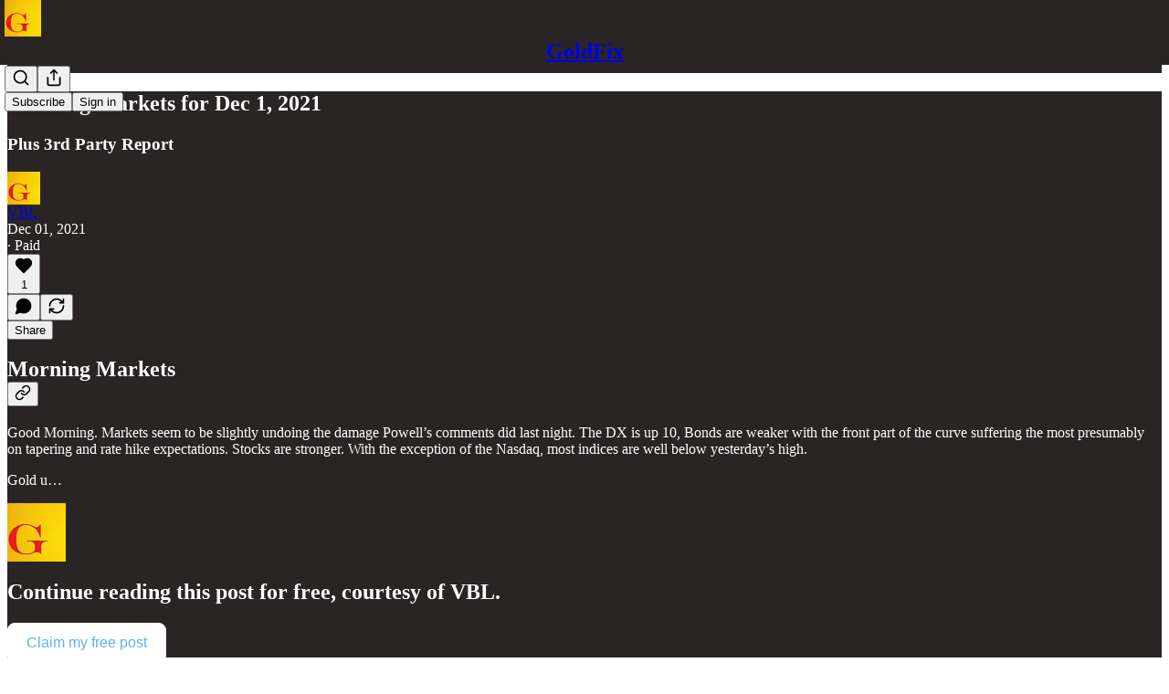

--- FILE ---
content_type: application/javascript; charset=UTF-8
request_url: https://vblgoldfix.substack.com/cdn-cgi/challenge-platform/h/b/scripts/jsd/d251aa49a8a3/main.js?
body_size: 10282
content:
window._cf_chl_opt={AKGCx8:'b'};~function(v6,re,rS,rZ,rq,rB,rd,rx,rC,v1){v6=j,function(E,f,vB,v5,v,G){for(vB={E:576,f:486,v:456,G:595,k:347,V:584,R:411,P:483,O:608,z:501,A:465,Q:475},v5=j,v=E();!![];)try{if(G=parseInt(v5(vB.E))/1*(parseInt(v5(vB.f))/2)+-parseInt(v5(vB.v))/3+-parseInt(v5(vB.G))/4*(-parseInt(v5(vB.k))/5)+-parseInt(v5(vB.V))/6+-parseInt(v5(vB.R))/7*(-parseInt(v5(vB.P))/8)+-parseInt(v5(vB.O))/9*(-parseInt(v5(vB.z))/10)+parseInt(v5(vB.A))/11*(-parseInt(v5(vB.Q))/12),f===G)break;else v.push(v.shift())}catch(k){v.push(v.shift())}}(l,600453),re=this||self,rS=re[v6(468)],rZ=function(GF,Gb,GN,Gc,Gm,Gs,GT,GK,v7,f,G,k,V){return GF={E:432,f:334,v:464,G:534,k:327,V:363,R:611,P:569,O:573},Gb={E:451,f:539,v:392,G:533,k:423,V:408,R:368,P:564,O:613,z:415,A:434,Q:539,K:461,D:415,n:536,T:391,s:392,M:556,o:392,h:564,U:519,m:384,c:493,N:392,b:427,F:495,L:517,W:495,e:397},GN={E:552},Gc={E:537},Gm={E:606,f:552,v:586,G:560,k:361,V:472,R:495,P:590,O:507,z:599,A:590,Q:507,K:599,D:590,n:427,T:534,s:555,M:537,o:588,h:613,U:461,m:537,c:430,N:594,b:375,F:461,L:539,W:409,e:461,S:537,Z:601,B:548,i:461,y:554,d:518,x:513,Y:435,C:453,a:461,X:539,g:350,I:418,H:452,J:392,l0:371,l1:519,l2:537,l3:436,l4:461,l5:461,l6:538,l7:408,l8:453,l9:613,ll:612,lj:461,lE:500,lf:496,lr:590,lv:507,lG:599,lk:339,lV:351,lR:461,lP:537,lt:424,lO:461,lz:392,lA:493,lQ:453,lK:564,lD:368,ln:572,lT:566,ls:410,lM:384},Gs={E:453},GT={E:592,f:358,v:440,G:349,k:477},GK={E:494,f:432,v:509,G:336,k:495},v7=v6,f={'qmnab':v7(GF.E),'hCDsb':function(R,P){return P!==R},'LdFcI':v7(GF.f),'ZDJhz':function(R,P){return R>P},'phUDq':function(R,P){return R<P},'abqpo':function(R,P){return R-P},'gaeSo':function(R,P){return R<<P},'VEjTF':function(R,P){return R==P},'CgQax':function(R,P){return R<<P},'KNato':function(R,P){return R&P},'nOrUP':function(R,P){return R==P},'BWFkc':function(R,P){return R-P},'rqyOH':function(R,P){return R<<P},'mISMc':function(R,P){return P==R},'Girlq':function(R,P){return R===P},'aJmvV':v7(GF.v),'QOSTI':function(R,P){return R===P},'NBsjA':v7(GF.G),'ERNsl':function(R,P){return R&P},'RKKtT':function(R,P){return R==P},'PwPDG':function(R,P){return R-P},'UJflv':function(R,P){return R(P)},'RHmRh':function(R,P){return R<P},'JCKoa':function(R,P){return R==P},'azEOu':function(R,P){return R<<P},'hDheV':function(R,P){return R-P},'vsLwh':function(R,P){return P==R},'YgsUI':function(R,P){return R(P)},'HLHGH':function(R,P){return R!==P},'VmyVI':function(R,P){return R>P},'EVCGH':function(R,P){return R-P},'hOmEe':function(R,P){return R|P},'JuPLg':function(R,P){return R==P},'vUrYE':function(R,P){return R(P)},'YQOao':function(R,P){return R(P)},'lXhLh':function(R,P){return P==R},'VFTxg':v7(GF.k),'BhYAS':v7(GF.V),'FAKYn':v7(GF.R),'tWWqR':function(R,P){return P&R},'zilii':function(R,P){return R==P},'MmRaV':function(R,P){return P*R},'nbLDs':function(R,P){return R<P},'zJqqx':function(R,P){return R!=P},'KBnYH':function(R,P){return R+P}},G=String[v7(GF.P)],k={'h':function(R,Gn,v8,P,z,A){if(Gn={E:587},v8=v7,P={'ONMzV':function(O){return O()},'DgVdX':f[v8(GT.E)],'MzOBH':function(O,z){return O===z}},f[v8(GT.f)](v8(GT.v),f[v8(GT.G)]))return R==null?'':k.g(R,6,function(O,v9){if(v9=v8,P[v9(GK.E)]!==v9(GK.f)){if(!R){if(K=!![],!P[v9(GK.v)](D))return;n(function(U){M(o,U)})}}else return v9(GK.G)[v9(GK.k)](O)});else{if(z={'hxpwa':function(Q){return Q()}},A=P(),P[v8(GT.k)](A,null))return;Q=(O&&n(T),K(function(vl){vl=v8,z[vl(Gn.E)](A)},A*1e3))}},'g':function(R,P,O,GM,vf,z,A,Q,K,D,T,s,M,o,U,N,F,L,W,S,y){if(GM={E:342},vf=v7,z={'nDAiq':function(Z,B,vj){return vj=j,f[vj(Gs.E)](Z,B)},'MQzFm':function(Z,B,vE){return vE=j,f[vE(GM.E)](Z,B)},'lBxSA':function(Z,B){return B&Z},'KIbpt':function(Z,B){return Z(B)}},f[vf(Gm.E)](null,R))return'';for(Q={},K={},D='',T=2,s=3,M=2,o=[],U=0,N=0,F=0;F<R[vf(Gm.f)];F+=1)if(f[vf(Gm.v)](f[vf(Gm.G)],vf(Gm.k)))return o[vf(Gm.V)](function(){}),'p';else if(L=R[vf(Gm.R)](F),Object[vf(Gm.P)][vf(Gm.O)][vf(Gm.z)](Q,L)||(Q[L]=s++,K[L]=!0),W=D+L,Object[vf(Gm.A)][vf(Gm.Q)][vf(Gm.K)](Q,W))D=W;else{if(Object[vf(Gm.D)][vf(Gm.Q)][vf(Gm.z)](K,D)){if(f[vf(Gm.n)](vf(Gm.T),f[vf(Gm.s)])){if(256>D[vf(Gm.M)](0)){if(vf(Gm.o)===vf(Gm.o)){for(A=0;f[vf(Gm.h)](A,M);U<<=1,N==P-1?(N=0,o[vf(Gm.U)](O(U)),U=0):N++,A++);for(S=D[vf(Gm.m)](0),A=0;8>A;U=U<<1|f[vf(Gm.c)](S,1),f[vf(Gm.N)](N,f[vf(Gm.b)](P,1))?(N=0,o[vf(Gm.F)](f[vf(Gm.L)](O,U)),U=0):N++,S>>=1,A++);}else{for(Z=0;B<i;S<<=1,x==z[vf(Gm.W)](Y,1)?(C=0,U[vf(Gm.e)](X(P)),I=0):H++,y++);for(J=l0[vf(Gm.S)](0),l1=0;8>l2;l4=z[vf(Gm.Z)](l5,1)|z[vf(Gm.B)](l6,1),l8-1==l7?(l9=0,ll[vf(Gm.i)](z[vf(Gm.y)](lj,lE)),lf=0):lr++,lv>>=1,l3++);}}else{for(S=1,A=0;f[vf(Gm.d)](A,M);U=f[vf(Gm.x)](U,1)|S,f[vf(Gm.Y)](N,f[vf(Gm.C)](P,1))?(N=0,o[vf(Gm.a)](f[vf(Gm.X)](O,U)),U=0):N++,S=0,A++);for(S=D[vf(Gm.m)](0),A=0;16>A;U=f[vf(Gm.g)](U,1)|S&1.93,f[vf(Gm.I)](N,f[vf(Gm.H)](P,1))?(N=0,o[vf(Gm.F)](f[vf(Gm.L)](O,U)),U=0):N++,S>>=1,A++);}T--,0==T&&(T=Math[vf(Gm.J)](2,M),M++),delete K[D]}else{if(f[vf(Gm.l0)](256,lP[vf(Gm.M)](0))){for(jO=0;f[vf(Gm.h)](jz,jA);jK<<=1,jD==f[vf(Gm.l1)](jn,1)?(jT=0,js[vf(Gm.i)](jM(jo)),jh=0):jU++,jQ++);for(y=jm[vf(Gm.l2)](0),jc=0;8>jN;jF=f[vf(Gm.x)](jL,1)|y&1.38,f[vf(Gm.l3)](jW,je-1)?(jS=0,jZ[vf(Gm.l4)](jq(jB)),ji=0):jp++,y>>=1,jb++);}else{for(y=1,jy=0;jd<jx;jC=ja<<1|y,jw-1==jX?(jg=0,jI[vf(Gm.l5)](jH(jJ)),ju=0):E0++,y=0,jY++);for(y=E1[vf(Gm.m)](0),E2=0;16>E3;E5=f[vf(Gm.l6)](E6,1)|f[vf(Gm.l7)](y,1),f[vf(Gm.I)](E7,f[vf(Gm.l8)](E8,1))?(E9=0,El[vf(Gm.e)](Ej(EE)),Ef=0):Er++,y>>=1,E4++);}jr--,jv==0&&(jG=jk[vf(Gm.J)](2,jV),jR++),delete jP[jt]}}else for(S=Q[D],A=0;f[vf(Gm.l9)](A,M);U=U<<1|1.77&S,f[vf(Gm.ll)](N,P-1)?(N=0,o[vf(Gm.lj)](f[vf(Gm.lE)](O,U)),U=0):N++,S>>=1,A++);D=(T--,T==0&&(T=Math[vf(Gm.J)](2,M),M++),Q[W]=s++,String(L))}if(f[vf(Gm.lf)]('',D)){if(Object[vf(Gm.lr)][vf(Gm.lv)][vf(Gm.lG)](K,D)){if(f[vf(Gm.lk)](256,D[vf(Gm.l2)](0))){for(A=0;f[vf(Gm.l9)](A,M);U<<=1,f[vf(Gm.ll)](N,f[vf(Gm.b)](P,1))?(N=0,o[vf(Gm.l4)](O(U)),U=0):N++,A++);for(S=D[vf(Gm.M)](0),A=0;8>A;U=U<<1.01|S&1,P-1==N?(N=0,o[vf(Gm.F)](O(U)),U=0):N++,S>>=1,A++);}else{for(S=1,A=0;A<M;U=S|U<<1,N==f[vf(Gm.lV)](P,1)?(N=0,o[vf(Gm.lR)](O(U)),U=0):N++,S=0,A++);for(S=D[vf(Gm.lP)](0),A=0;16>A;U=f[vf(Gm.lt)](U<<1,S&1),P-1==N?(N=0,o[vf(Gm.lO)](f[vf(Gm.lE)](O,U)),U=0):N++,S>>=1,A++);}T--,f[vf(Gm.Y)](0,T)&&(T=Math[vf(Gm.lz)](2,M),M++),delete K[D]}else for(S=Q[D],A=0;A<M;U=f[vf(Gm.l6)](U,1)|1&S,f[vf(Gm.lA)](N,f[vf(Gm.lQ)](P,1))?(N=0,o[vf(Gm.lR)](f[vf(Gm.lK)](O,U)),U=0):N++,S>>=1,A++);T--,T==0&&M++}for(S=2,A=0;A<M;U=U<<1|S&1.92,P-1==N?(N=0,o[vf(Gm.e)](f[vf(Gm.lD)](O,U)),U=0):N++,S>>=1,A++);for(;;)if(U<<=1,f[vf(Gm.ln)](N,P-1)){if(f[vf(Gm.lT)]!==vf(Gm.ls)){o[vf(Gm.lO)](O(U));break}else o()}else N++;return o[vf(Gm.lM)]('')},'j':function(R,vr){return vr=v7,null==R?'':''==R?null:k.i(R[vr(GN.E)],32768,function(P,vv){return vv=vr,R[vv(Gc.E)](P)})},'i':function(R,P,O,vG,z,A,Q,K,D,T,s,M,o,U,N,F,Z,L,W,S){if(vG=v7,f[vG(Gb.E)]===f[vG(Gb.E)]){for(z=[],A=4,Q=4,K=3,D=[],M=f[vG(Gb.f)](O,0),o=P,U=1,T=0;3>T;z[T]=T,T+=1);for(N=0,F=Math[vG(Gb.v)](2,2),s=1;F!=s;)for(L=f[vG(Gb.G)][vG(Gb.k)]('|'),W=0;!![];){switch(L[W++]){case'0':s<<=1;continue;case'1':S=f[vG(Gb.V)](M,o);continue;case'2':N|=(0<S?1:0)*s;continue;case'3':0==o&&(o=P,M=f[vG(Gb.R)](O,U++));continue;case'4':o>>=1;continue}break}switch(N){case 0:for(N=0,F=Math[vG(Gb.v)](2,8),s=1;F!=s;S=M&o,o>>=1,0==o&&(o=P,M=f[vG(Gb.P)](O,U++)),N|=(f[vG(Gb.O)](0,S)?1:0)*s,s<<=1);Z=G(N);break;case 1:for(N=0,F=Math[vG(Gb.v)](2,16),s=1;F!=s;S=f[vG(Gb.z)](M,o),o>>=1,f[vG(Gb.A)](0,o)&&(o=P,M=f[vG(Gb.Q)](O,U++)),N|=(0<S?1:0)*s,s<<=1);Z=G(N);break;case 2:return''}for(T=z[3]=Z,D[vG(Gb.K)](Z);;){if(U>R)return'';for(N=0,F=Math[vG(Gb.v)](2,K),s=1;s!=F;S=f[vG(Gb.D)](M,o),o>>=1,0==o&&(o=P,M=O(U++)),N|=f[vG(Gb.n)](f[vG(Gb.T)](0,S)?1:0,s),s<<=1);switch(Z=N){case 0:for(N=0,F=Math[vG(Gb.s)](2,8),s=1;f[vG(Gb.M)](s,F);S=M&o,o>>=1,o==0&&(o=P,M=O(U++)),N|=(0<S?1:0)*s,s<<=1);z[Q++]=G(N),Z=Q-1,A--;break;case 1:for(N=0,F=Math[vG(Gb.o)](2,16),s=1;s!=F;S=M&o,o>>=1,0==o&&(o=P,M=O(U++)),N|=(0<S?1:0)*s,s<<=1);z[Q++]=f[vG(Gb.h)](G,N),Z=f[vG(Gb.U)](Q,1),A--;break;case 2:return D[vG(Gb.m)]('')}if(f[vG(Gb.c)](0,A)&&(A=Math[vG(Gb.N)](2,K),K++),z[Z])Z=z[Z];else if(f[vG(Gb.b)](Z,Q))Z=T+T[vG(Gb.F)](0);else return null;D[vG(Gb.K)](Z),z[Q++]=f[vG(Gb.L)](T,Z[vG(Gb.W)](0)),A--,T=Z,0==A&&(A=Math[vG(Gb.v)](2,K),K++)}}else typeof N===vG(Gb.e)&&O(z),P()}},V={},V[v7(GF.O)]=k.h,V}(),rq={},rq[v6(480)]='o',rq[v6(396)]='s',rq[v6(492)]='u',rq[v6(609)]='z',rq[v6(417)]='n',rq[v6(421)]='I',rq[v6(491)]='b',rB=rq,re[v6(404)]=function(E,G,V,R,k0,Gu,GJ,vP,P,z,A,Q,K,D,T){if(k0={E:511,f:479,v:454,G:455,k:570,V:454,R:455,P:598,O:471,z:457,A:598,Q:457,K:488,D:364,n:552,T:362,s:378,M:602,o:549,h:425,U:529},Gu={E:506,f:552,v:476,G:505},GJ={E:590,f:507,v:599,G:461},vP=v6,P={'YWYuO':function(s,M){return s+M},'yGZKL':function(s,M){return M===s},'YVGon':function(s,M){return s(M)},'MGhyb':function(s,M){return s===M},'vWSVF':vP(k0.E),'OuLby':function(s,M){return s+M},'Ovape':function(s,M,o){return s(M,o)}},P[vP(k0.f)](null,G)||void 0===G)return R;for(z=ry(G),E[vP(k0.v)][vP(k0.G)]&&(z=z[vP(k0.k)](E[vP(k0.V)][vP(k0.R)](G))),z=E[vP(k0.P)][vP(k0.O)]&&E[vP(k0.z)]?E[vP(k0.A)][vP(k0.O)](new E[(vP(k0.Q))](z)):function(s,vO,M){for(vO=vP,s[vO(Gu.E)](),M=0;M<s[vO(Gu.f)];s[M]===s[M+1]?s[vO(Gu.v)](P[vO(Gu.G)](M,1),1):M+=1);return s}(z),A='nAsAaAb'.split('A'),A=A[vP(k0.K)][vP(k0.D)](A),Q=0;Q<z[vP(k0.n)];K=z[Q],D=rp(E,G,K),P[vP(k0.T)](A,D)?(T='s'===D&&!E[vP(k0.s)](G[K]),P[vP(k0.M)](P[vP(k0.o)],P[vP(k0.h)](V,K))?O(V+K,D):T||O(V+K,G[K])):P[vP(k0.U)](O,V+K,D),Q++);return R;function O(s,M,vt){vt=vP,Object[vt(GJ.E)][vt(GJ.f)][vt(GJ.v)](R,M)||(R[M]=[]),R[M][vt(GJ.G)](s)}},rd=v6(369)[v6(423)](';'),rx=rd[v6(488)][v6(364)](rd),re[v6(551)]=function(E,v,k7,vz,G,k,V,R,P){for(k7={E:353,f:552,v:413,G:446,k:528,V:547,R:615,P:461,O:330,z:561},vz=v6,G={'DAhpY':function(O,z){return O===z},'PTvwT':function(O,z){return O<z},'HUvvC':function(O,z){return O===z},'hfbvx':function(O,z){return O(z)},'kUnKP':function(O,z){return O+z}},k=Object[vz(k7.E)](v),V=0;V<k[vz(k7.f)];V++)if(R=k[V],G[vz(k7.v)]('f',R)&&(R='N'),E[R]){for(P=0;G[vz(k7.G)](P,v[k[V]][vz(k7.f)]);G[vz(k7.k)](-1,E[R][vz(k7.V)](v[k[V]][P]))&&(G[vz(k7.R)](rx,v[k[V]][P])||E[R][vz(k7.P)](G[vz(k7.O)]('o.',v[k[V]][P]))),P++);}else E[R]=v[k[V]][vz(k7.z)](function(O){return'o.'+O})},rC=null,v1=v0(),v3();function v2(G,k,kB,vF,V,R,P,O,z,A,Q,K,D,n,T){if(kB={E:412,f:386,v:490,G:487,k:568,V:578,R:423,P:516,O:344,z:532,A:448,Q:484,K:338,D:376,n:591,T:531,s:485,M:593,o:574,h:591,U:567,m:567,c:508,N:591,b:337,F:591,L:445,W:370,e:346,S:365,Z:550,B:605,i:540,y:504,d:573,x:380},vF=v6,V={'sGkrx':function(s,M){return s(M)},'mRudZ':vF(kB.E),'xYOWw':function(s,M){return s+M},'CqrFY':function(s,M){return s+M},'IOxxj':vF(kB.f)},!V[vF(kB.v)](rI,0))return![];P=(R={},R[vF(kB.G)]=G,R[vF(kB.k)]=k,R);try{for(O=V[vF(kB.V)][vF(kB.R)]('|'),z=0;!![];){switch(O[z++]){case'0':A[vF(kB.P)]=function(){};continue;case'1':A[vF(kB.O)](vF(kB.z),Q);continue;case'2':A=new re[(vF(kB.A))]();continue;case'3':Q=V[vF(kB.Q)](V[vF(kB.K)](vF(kB.D),re[vF(kB.n)][vF(kB.T)])+vF(kB.s)+n.r,V[vF(kB.M)]);continue;case'4':D=(K={},K[vF(kB.o)]=re[vF(kB.h)][vF(kB.o)],K[vF(kB.U)]=re[vF(kB.h)][vF(kB.m)],K[vF(kB.c)]=re[vF(kB.N)][vF(kB.c)],K[vF(kB.b)]=re[vF(kB.F)][vF(kB.L)],K[vF(kB.W)]=v1,K);continue;case'5':n=re[vF(kB.e)];continue;case'6':T={},T[vF(kB.S)]=P,T[vF(kB.Z)]=D,T[vF(kB.B)]=vF(kB.i),A[vF(kB.y)](rZ[vF(kB.d)](T));continue;case'7':A[vF(kB.x)]=2500;continue}break}}catch(s){}}function ri(f,v,GW,vk,G,k){return GW={E:565,f:474,v:590,G:394,k:599,V:547,R:356},vk=v6,G={},G[vk(GW.E)]=function(V,R){return V<R},k=G,v instanceof f[vk(GW.f)]&&k[vk(GW.E)](0,f[vk(GW.f)][vk(GW.v)][vk(GW.G)][vk(GW.k)](v)[vk(GW.V)](vk(GW.R)))}function ra(E,kv,kr,vQ,f,v){if(kv={E:447,f:373,v:546,G:357,k:557,V:467},kr={E:522,f:515,v:577,G:397,k:426,V:546,R:590,P:507,O:599,z:461},vQ=v6,f={'RfSrS':vQ(kv.E),'jsUEs':function(G,k){return k===G},'fEqtJ':function(G,k){return G(k)},'mEfEr':function(G){return G()},'SoEaq':function(G,k){return k!==G},'bYUeN':vQ(kv.f)},v=f[vQ(kv.v)](rY),ru(v.r,function(G,vK){vK=vQ,vK(kr.E)!==f[vK(kr.f)]?(f[vK(kr.v)](typeof E,vK(kr.G))&&f[vK(kr.k)](E,G),f[vK(kr.V)](rg)):(O[vK(kr.R)][vK(kr.P)][vK(kr.O)](z,A)||(Q[K]=[]),D[n][vK(kr.z)](T))}),v.e){if(f[vQ(kv.G)](vQ(kv.f),f[vQ(kv.k)]))return'o.'+f;else v2(vQ(kv.V),v.e)}}function j(E,f,r,v){return E=E-327,r=l(),v=r[E],v}function ry(f,GC,vR,v,G,k){for(GC={E:332,f:570,v:353,G:459},vR=v6,v={},v[vR(GC.E)]=function(V,R){return R!==V},G=v,k=[];G[vR(GC.E)](null,f);k=k[vR(GC.f)](Object[vR(GC.v)](f)),f=Object[vR(GC.G)](f));return k}function ru(E,f,kL,kF,kb,kN,vU,v,G,k,V){kL={E:372,f:380,v:346,G:407,k:591,V:448,R:344,P:532,O:376,z:591,A:531,Q:489,K:460,D:516,n:379,T:514,s:535,M:535,o:329,h:535,U:329,m:443,c:504,N:573,b:523},kF={E:390,f:374},kb={E:596,f:579,v:558,G:579,k:466,V:398,R:398,P:390,O:543,z:537},kN={E:444,f:385,v:372,G:581,k:553,V:461,R:537,P:381},vU=v6,v={'QwJOW':function(R,P){return R<P},'vlndE':function(R,P){return P|R},'LAezl':function(R,P){return R===P},'GafRV':vU(kL.E),'Nxnwf':vU(kL.f),'BzGXz':function(R,P){return R>=P},'lTOQw':function(R,P){return R<P},'aeHUu':function(R,P){return R(P)},'DKcZb':function(R){return R()}},G=re[vU(kL.v)],console[vU(kL.G)](re[vU(kL.k)]),k=new re[(vU(kL.V))](),k[vU(kL.R)](vU(kL.P),vU(kL.O)+re[vU(kL.z)][vU(kL.A)]+vU(kL.Q)+G.r),G[vU(kL.K)]&&(k[vU(kL.f)]=5e3,k[vU(kL.D)]=function(vm){if(vm=vU,v[vm(kN.E)](v[vm(kN.f)],vm(kN.v)))f(v[vm(kN.G)]);else{for(d=1,x=0;v[vm(kN.k)](Y,C);X=g<<1|I,H==J-1?(l0=0,l1[vm(kN.V)](l2(l3)),l4=0):l5++,l6=0,a++);for(l7=l8[vm(kN.R)](0),l9=0;16>ll;lE=v[vm(kN.P)](lf<<1.89,lr&1),lG-1==lv?(lk=0,lV[vm(kN.V)](lR(lP)),lt=0):lO++,lz>>=1,lj++);}}),k[vU(kL.n)]=function(vc){if(vc=vU,v[vc(kb.E)](k[vc(kb.f)],200)&&v[vc(kb.v)](k[vc(kb.G)],300))f(vc(kb.k));else if(vc(kb.V)===vc(kb.R))v[vc(kb.P)](f,vc(kb.O)+k[vc(kb.G)]);else return v[vc(kb.z)](G)},k[vU(kL.T)]=function(vN){vN=vU,v[vN(kF.E)](f,vN(kF.f))},V={'t':rH(),'lhr':rS[vU(kL.s)]&&rS[vU(kL.M)][vU(kL.o)]?rS[vU(kL.h)][vU(kL.U)]:'','api':G[vU(kL.K)]?!![]:![],'c':v[vU(kL.m)](rw),'payload':E},k[vU(kL.c)](rZ[vU(kL.N)](JSON[vU(kL.b)](V)))}function v4(v,G,Vr,vq,k,O,z,A,V,R){if(Vr={E:388,f:466,v:460,G:600,k:499,V:378,R:420,P:511,O:395,z:345,A:345,Q:367,K:469,D:605,n:510,T:527,s:355,M:466,o:525,h:383,U:617,m:605,c:355,N:360,b:610,F:467},vq=v6,k={'FNcKB':function(P,O){return O===P},'kwKSx':function(P,O){return P+O},'xOOFP':function(P,O,z){return P(O,z)},'bJloM':function(P,O){return P+O},'Fzqag':vq(Vr.E),'MnKDx':vq(Vr.f)},!v[vq(Vr.v)]){if(k[vq(Vr.G)]!==vq(Vr.k))return;else(O=s[M],z=o(h,U,O),z(z))?(A=z==='s'&&!i[vq(Vr.V)](y[O]),k[vq(Vr.R)](vq(Vr.P),k[vq(Vr.O)](d,O))?k[vq(Vr.z)](x,k[vq(Vr.O)](Y,O),z):A||k[vq(Vr.A)](C,k[vq(Vr.Q)](a,O),X[O])):Z(B+O,z)}G===k[vq(Vr.K)]?(V={},V[vq(Vr.D)]=vq(Vr.n),V[vq(Vr.T)]=v.r,V[vq(Vr.s)]=vq(Vr.M),re[vq(Vr.o)][vq(Vr.h)](V,'*')):vq(Vr.U)===vq(Vr.U)?(R={},R[vq(Vr.m)]=vq(Vr.n),R[vq(Vr.T)]=v.r,R[vq(Vr.c)]=vq(Vr.N),R[vq(Vr.b)]=G,re[vq(Vr.o)][vq(Vr.h)](R,'*')):v(vq(Vr.F),G.e)}function l(Vv){return Vv='from,catch,UCTng,Function,12NYLXAh,splice,MzOBH,body,yGZKL,object,FNlum,ygpOT,5545272vJOMAr,xYOWw,/b/ov1/0.09737886988601682:1769635607:R1NEedy9GaeJGLWdTvxhL4x3cWcKNk-VG0il-Pi2rZA/,92644mABUWb,AdeF3,includes,/jsd/oneshot/d251aa49a8a3/0.09737886988601682:1769635607:R1NEedy9GaeJGLWdTvxhL4x3cWcKNk-VG0il-Pi2rZA/,sGkrx,boolean,undefined,JuPLg,DgVdX,charAt,HLHGH,kFWGa,floor,zkntP,YgsUI,70HLgdVp,QEwdq,navigator,send,YWYuO,sort,hasOwnProperty,LRmiB4,ONMzV,cloudflare-invisible,d.cookie,naBmQ,gaeSo,onerror,RfSrS,ontimeout,KBnYH,RHmRh,abqpo,jWZOh,XmXPo,GaVyq,stringify,iPZyC,parent,iframe,sid,HUvvC,Ovape,dirgi,AKGCx8,POST,FAKYn,GNelZ,location,MmRaV,charCodeAt,CgQax,UJflv,jsd,GFmmy,randomUUID,http-code:,Kpfcy,onreadystatechange,mEfEr,indexOf,lBxSA,vWSVF,chctx,rxvNi8,length,QwJOW,KIbpt,NBsjA,zJqqx,bYUeN,lTOQw,hxDuz,aJmvV,map,gXCgW,tGRNX,vUrYE,QylZq,VFTxg,SSTpq3,TYlZ6,fromCharCode,concat,QgEkM,lXhLh,hqeYUASq,CnwA5,vmAtb,22mflCNS,jsUEs,mRudZ,status,YBwAA,Nxnwf,IkUqw,cxHox,6420594sJeZZc,wXmQt,Girlq,hxpwa,JrWRS,ngEhR,prototype,_cf_chl_opt,qmnab,IOxxj,RKKtT,977524gaqJAC,BzGXz,zKJuL,Array,call,Fzqag,MQzFm,MGhyb,HrDQH,gtyuQ,source,mISMc,cGXyn,135018SdkHGq,symbol,detail,1|4|3|2|0,vsLwh,phUDq,tabIndex,hfbvx,gBHuc,qDLSz,CRZdG,ZOvkz,href,kUnKP,DthQq,wWUeE,lvZdT,bQbLa,clientInformation,ltaDg5d0+TUfRWokNKXscS6ivE$Cphn23rV1JmzPGI74bM8wH9BquxQjYy-AFLeOZ,pkLOA2,CqrFY,VmyVI,AUXGQ,addEventListener,rqyOH,contentDocument,open,xOOFP,__CF$cv$params,20kZSZHO,YqiEf,LdFcI,azEOu,EVCGH,zykjf,keys,gznNN,event,[native code],SoEaq,hCDsb,ivLEM,error,UnOJF,YVGon,wVAEc,bind,errorInfoObject,JGzUc,bJloM,YQOao,_cf_chl_opt;JJgc4;PJAn2;kJOnV9;IWJi4;OHeaY1;DqMg0;FKmRv9;LpvFx1;cAdz2;PqBHf2;nFZCC5;ddwW5;pRIb1;rxvNi8;RrrrA2;erHi9,JBxy9,ZDJhz,YMynF,OrfFH,xhr-error,PwPDG,/cdn-cgi/challenge-platform/h/,xcsqB,isNaN,onload,timeout,vlndE,qBjWJ,postMessage,join,GafRV,/invisible/jsd,contentWindow,Dvgdg,createElement,aeHUu,nbLDs,pow,YfnTT,toString,kwKSx,string,function,Rikdd,gSWsA,kgWcX,style,display: none,loading,pRIb1,bZxAS,isArray,log,KNato,nDAiq,hVyPS,7bdUhtR,5|3|2|1|7|0|4|6,DAhpY,xOhnO,tWWqR,zoPXq,number,nOrUP,4|1|0|2|3,FNcKB,bigint,random,split,hOmEe,OuLby,fEqtJ,QOSTI,DOMContentLoaded,readyState,ERNsl,EwzpL,MMVBF,BMKFL,zilii,JCKoa,VEjTF,IKDyv,OVZDR,ZniFl,mVcUR,COQkk,now,DKcZb,LAezl,aUjz8,PTvwT,uWieU,XMLHttpRequest,appendChild,EqrTP,BhYAS,hDheV,BWFkc,Object,getOwnPropertyNames,466104RSbDMq,Set,removeChild,getPrototypeOf,api,push,NFrXV,AJeOu,qQIoZ,10657471LyMYJf,success,error on cf_chl_props,document,MnKDx,jpyGR'.split(','),l=function(){return Vv},l()}function v0(kW,vb){return kW={E:542,f:542},vb=v6,crypto&&crypto[vb(kW.E)]?crypto[vb(kW.f)]():''}function rJ(kT,vh,f,v,G,k,V){return kT={E:544,f:498,v:442},vh=v6,f={},f[vh(kT.E)]=function(R,P){return R>P},v=f,G=3600,k=rH(),V=Math[vh(kT.f)](Date[vh(kT.v)]()/1e3),v[vh(kT.E)](V-k,G)?![]:!![]}function rY(k9,vA,v,G,k,V,R,P){v=(k9={E:526,f:402,v:335,G:389,k:439,V:401,R:541,P:614,O:478,z:449,A:387,Q:585,K:431,D:503,n:343,T:458},vA=v6,{'ZniFl':vA(k9.E),'GFmmy':vA(k9.f),'wXmQt':function(O,z,A,Q,K){return O(z,A,Q,K)},'EwzpL':vA(k9.v)});try{return G=rS[vA(k9.G)](v[vA(k9.k)]),G[vA(k9.V)]=v[vA(k9.R)],G[vA(k9.P)]='-1',rS[vA(k9.O)][vA(k9.z)](G),k=G[vA(k9.A)],V={},V=v[vA(k9.Q)](pRIb1,k,k,'',V),V=pRIb1(k,k[v[vA(k9.K)]]||k[vA(k9.D)],'n.',V),V=v[vA(k9.Q)](pRIb1,k,G[vA(k9.n)],'d.',V),rS[vA(k9.O)][vA(k9.T)](G),R={},R.r=V,R.e=null,R}catch(O){return P={},P.r={},P.e=O,P}}function rX(kk,vD,f,v,G,k){return kk={E:354,f:571,v:417,G:346,k:354,V:571},vD=v6,f={},f[vD(kk.E)]=function(V,R){return V!==R},f[vD(kk.f)]=vD(kk.v),v=f,G=re[vD(kk.G)],!G?null:(k=G.i,v[vD(kk.k)](typeof k,v[vD(kk.V)])||k<30)?null:k}function v3(V9,V8,V6,V5,V3,vL,E,f,R,v,G,k,P){if(V9={E:563,f:438,v:348,G:346,k:562,V:563,R:552,P:604,O:547,z:461,A:328,Q:561,K:604,D:366,n:433,T:590,s:507,M:599,o:470,h:537,U:603,m:482,c:603,N:524,b:450,F:473,L:603,W:461,e:530,S:537,Z:333,B:521,i:502,y:392,d:575,x:580,Y:512,C:429,a:403,X:341,g:428,I:597,H:545},V8={E:462,f:429,v:403,G:545,k:382},V6={E:616,f:340,v:414,G:463,k:441},V5={E:616,f:414,v:397,G:472},V3={E:328},vL=v6,E={'ZOvkz':function(V,R){return V+R},'gtyuQ':function(V,R){return V===R},'jpyGR':function(V,R){return V>R},'HrDQH':function(V,R){return R==V},'ygpOT':function(V,R){return V&R},'iPZyC':function(V,R){return V-R},'EqrTP':function(V,R){return V(R)},'UCTng':function(V,R){return V<<R},'dirgi':function(V,R){return V(R)},'lvZdT':function(V,R){return V|R},'XmXPo':function(V,R){return V-R},'QEwdq':function(V,R){return V(R)},'vmAtb':function(V,R){return V<<R},'YBwAA':function(V,R){return V-R},'COQkk':function(V){return V()},'NFrXV':function(V,R){return R!==V},'qBjWJ':function(V){return V()},'gXCgW':vL(V9.E),'BMKFL':vL(V9.f),'naBmQ':function(V,R){return R!==V},'zKJuL':vL(V9.v)},f=re[vL(V9.G)],!f){if(E[vL(V9.k)]!==vL(V9.V)){if(R=c[N],'f'===R&&(R='N'),b[R]){for(P=0;P<F[L[W]][vL(V9.R)];E[vL(V9.P)](-1,P[R][vL(V9.O)](S[Z[B]][P]))&&(i(y[d[x]][P])||Y[R][vL(V9.z)](E[vL(V9.A)]('o.',C[a[X]][P]))),P++);}else g[R]=I[H[J]][vL(V9.Q)](function(l3,vW){return vW=vL,E[vW(V3.E)]('o.',l3)})}else return}if(!rJ()){if(E[vL(V9.K)](vL(V9.D),E[vL(V9.n)])){if(la[vL(V9.T)][vL(V9.s)][vL(V9.M)](lX,lw)){if(E[vL(V9.o)](256,En[vL(V9.h)](0))){for(fF=0;fL<fW;fS<<=1,E[vL(V9.U)](fZ,fq-1)?(fB=0,fi[vL(V9.z)](fp(fy)),fd=0):fx++,fe++);for(fY=fC[vL(V9.h)](0),fa=0;8>fX;fg=fI<<1|E[vL(V9.m)](fH,1),E[vL(V9.c)](fJ,E[vL(V9.N)](fu,1))?(r0=0,r1[vL(V9.z)](E[vL(V9.b)](r2,r3)),r4=0):r5++,r6>>=1,fw++);}else{for(r7=1,r8=0;r9<rl;rE=E[vL(V9.F)](rf,1)|rr,E[vL(V9.L)](rv,rG-1)?(rk=0,rV[vL(V9.W)](E[vL(V9.e)](rR,rP)),rt=0):rO++,rz=0,rj++);for(rA=rQ[vL(V9.S)](0),rK=0;16>rD;rT=E[vL(V9.Z)](rs<<1.02,E[vL(V9.m)](rM,1)),ro==E[vL(V9.B)](rh,1)?(rU=0,rm[vL(V9.z)](E[vL(V9.i)](rc,rN)),rb=0):rF++,rL>>=1,rn++);}fM--,0==fo&&(fh=fU[vL(V9.y)](2,fm),fc++),delete fN[fb]}else for(E6=E7[E8],E9=0;El<Ej;Ef=E[vL(V9.d)](Er,1)|E[vL(V9.m)](Ev,1),EG==E[vL(V9.x)](Ek,1)?(EV=0,ER[vL(V9.z)](EP(Et)),EO=0):Ez++,EA>>=1,EE++);EQ--,0==EK&&ED++}else return}if(v=![],G=function(ve,P,O){if(ve=vL,P={},P[ve(V6.E)]=ve(V6.f),P[ve(V6.v)]=ve(V6.G),O=P,!v){if(v=!![],!E[ve(V6.k)](rJ))return;ra(function(z,vS){if(vS=ve,O[vS(V5.E)]===O[vS(V5.f)]){if(vS(V5.v)==typeof v[vS(V5.G)])return k[vS(V5.G)](function(){}),'p'}else v4(f,z)})}},E[vL(V9.Y)](rS[vL(V9.C)],vL(V9.a)))G();else if(re[vL(V9.X)])rS[vL(V9.X)](vL(V9.g),G);else if(E[vL(V9.I)]===vL(V9.v))k=rS[vL(V9.H)]||function(){},rS[vL(V9.H)]=function(vZ){vZ=vL,k(),E[vZ(V8.E)](rS[vZ(V8.f)],vZ(V8.v))&&(rS[vZ(V8.G)]=k,E[vZ(V8.k)](G))};else return'i'}function rg(kz,kO,kt,vn,E,f,v,G,k){for(kz={E:419,f:481,v:423,G:416,k:377},kO={E:377},kt={E:359},vn=v6,E={'FNlum':vn(kz.E),'zoPXq':function(V,R){return R===V},'xcsqB':function(V){return V()}},f=E[vn(kz.f)][vn(kz.v)]('|'),v=0;!![];){switch(f[v++]){case'0':if(E[vn(kz.G)](G,null))return;continue;case'1':G=E[vn(kz.k)](rX);continue;case'2':rC&&clearTimeout(rC);continue;case'3':rC=setTimeout(function(vT){vT=vn,k[vT(kt.E)](ra)},G*1e3);continue;case'4':k={'ivLEM':function(V,vs){return vs=vn,E[vs(kO.E)](V)}};continue}break}}function rH(kD,vo,E,f){return kD={E:346,f:498,v:352},vo=v6,E={'zykjf':function(v,G){return v(G)}},f=re[vo(kD.E)],Math[vo(kD.f)](+E[vo(kD.v)](atob,f.t))}function rp(E,G,k,Gx,vV,V,R,A,P){V=(Gx={E:480,f:397,v:589,G:582,k:520,V:437,R:331,P:378,O:400,z:511,A:583,Q:559,K:405,D:472,n:598,T:406,s:598,M:393,o:497,h:397,U:607},vV=v6,{'DthQq':function(O,z){return z===O},'kgWcX':function(O,z){return O===z},'cxHox':function(O,z){return O+z},'ngEhR':function(O,z){return z===O},'IkUqw':vV(Gx.E),'hxDuz':function(O,z){return z==O},'bZxAS':vV(Gx.f),'YfnTT':function(O,z){return O===z},'kFWGa':function(O,z){return z==O},'cGXyn':function(O,z,A){return O(z,A)}});try{R=G[k]}catch(O){return'i'}if(null==R)return V[vV(Gx.v)](void 0,R)?'u':'x';if(V[vV(Gx.G)]==typeof R)try{if(vV(Gx.k)===vV(Gx.V))A=V[vV(Gx.R)]('s',T)&&!s[vV(Gx.P)](M[o]),V[vV(Gx.O)](vV(Gx.z),V[vV(Gx.A)](h,U))?m(k+N,E):A||F(L+W,e[S]);else if(V[vV(Gx.Q)](V[vV(Gx.K)],typeof R[vV(Gx.D)]))return R[vV(Gx.D)](function(){}),'p'}catch(A){}return E[vV(Gx.n)][vV(Gx.T)](R)?'a':R===E[vV(Gx.s)]?'D':V[vV(Gx.M)](!0,R)?'T':!1===R?'F':(P=typeof R,V[vV(Gx.o)](vV(Gx.h),P)?V[vV(Gx.U)](ri,E,R)?'N':'f':rB[P]||'?')}function rI(f,kQ,vM,v,G){return kQ={E:399,f:399,v:422},vM=v6,v={},v[vM(kQ.E)]=function(k,V){return k<V},G=v,G[vM(kQ.f)](Math[vM(kQ.v)](),f)}function rw(){return rX()!==null}}()